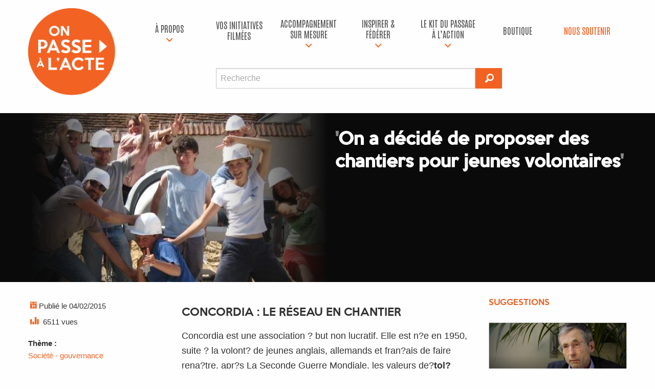

--- FILE ---
content_type: text/html; charset=UTF-8
request_url: https://onpassealacte.fr/initiative.on-a-decide-de-proposer-des-chantiers-pour-jeunes-volontaires.656128.html
body_size: 7893
content:
<!doctype html>
<html class="no-js" lang="en" dir="ltr">

<head>
    <!-- Facebook Pixel Code -->
    <script>
    ! function(f, b, e, v, n, t, s) {
        if (f.fbq) return;
        n = f.fbq = function() {
            n.callMethod ?
                n.callMethod.apply(n, arguments) : n.queue.push(arguments)
        };
        if (!f._fbq) f._fbq = n;
        n.push = n;
        n.loaded = !0;
        n.version = '2.0';
        n.queue = [];
        t = b.createElement(e);
        t.async = !0;
        t.src = v;
        s = b.getElementsByTagName(e)[0];
        s.parentNode.insertBefore(t, s)
    }(window, document, 'script',
        'https://connect.facebook.net/en_US/fbevents.js');
    fbq('init', '201042774006907');
    fbq('track', 'PageView');



    </script>
    <noscript>
        <img height="1" width="1" src="https://www.facebook.com/tr?id=201042774006907&ev=PageView
	&noscript=1" />
    </noscript>
    <!-- End Facebook Pixel Code -->
    <!-- Google Tag Manager -->
    <script>
    (function(w, d, s, l, i) {
        w[l] = w[l] || [];
        w[l].push({
            'gtm.start': new Date().getTime(),
            event: 'gtm.js'
        });
        var f = d.getElementsByTagName(s)[0],
            j = d.createElement(s),
            dl = l != 'dataLayer' ? '&l=' + l : '';
        j.async = true;
        j.src =
            'https://www.googletagmanager.com/gtm.js?id=' + i + dl;
        f.parentNode.insertBefore(j, f);
    })(window, document, 'script', 'dataLayer', 'GTM-MV7KLS6');
    </script>
    <!-- End Google Tag Manager -->

    <script src="https://www.youtube.com/iframe_api"></script>

    <meta charset="utf-8">
    <meta http-equiv="x-ua-compatible" content="ie=edge">
    <meta name="viewport" content="width=device-width, initial-scale=1.0">
    <title>On passe à l'acte | On a décidé de proposer des chantiers pour jeunes volontaires</title>
    <link rel="stylesheet" href="css/foundation.css">
    <link rel="stylesheet" href="css/opa.css?v=2018060101">
    <link rel="stylesheet" href="css/foundation-icons.css">
    <!-- Fonts -->
    <link rel="preconnect" href="https://fonts.googleapis.com">
    <link rel="preconnect" href="https://fonts.gstatic.com" crossorigin>
    <link href="https://fonts.googleapis.com/css2?family=Antonio:wght@100..700&display=swap" rel="stylesheet">
    <!-- Favicons -->
    <link rel="icon" type="image/png" href="/img/favicon/favicon-96x96.png" sizes="96x96" />
    <link rel="icon" type="image/svg+xml" href="/img/favicon/favicon.svg" />
    <link rel="shortcut icon" href="/img/favicon/favicon.ico" />
    <link rel="apple-touch-icon" sizes="180x180" href="/img/favicon/apple-touch-icon.png" />
    <meta name="apple-mobile-web-app-title" content="OPA" />
    <link rel="manifest" href="/img/favicon/site.webmanifest" />

    
      <meta property="og:type" content="article" />
      <meta property="og:title" content="On a décidé de proposer des chantiers pour jeunes volontaires" />
      <meta property="og:description" content="Concordia : le réseau en chantier" />
      <meta property="og:site_name" content="On passe à l'acte" />
      <meta property="og:image" content="https://onpassealacte.fr/img/recettes/rec-1422975508-concordia.jpg" />
      <meta itemscope itemtype="article" />
      <meta itemprop="description" content="Concordia : le réseau en chantier" />
      <meta itemprop="image" content="https://onpassealacte.fr/img/recettes/rec-1422975508-concordia.jpg" />
</head>
<body   >

    <!-- Google Tag Manager (noscript) -->
    <noscript><iframe src="https://www.googletagmanager.com/ns.html?id=GTM-MV7KLS6" height="0" width="0"
            style="display:none;visibility:hidden"></iframe></noscript>
    <!-- End Google Tag Manager (noscript) -->

    <div id="bandeau" class="row">

        <div class="small-3 medium-2 uncentered columns text-center logo-zone">
            <a href="http://onpassealacte.fr/" title="Retour à l'accueil"><img src="img/logo-opa.png" class="main-logo"></a>
            <div class="row show-for-small-only"><br /></div>
        </div>

        <div class="menuhaut small-9 medium-10 large-10 columns">

            <!-- BOUTON HAMBURGER -->
            <div class="title-bar show-for-small-only" role="navigation" aria-label="Navigation mobile">
                <button class="menu-icon" type="button" aria-controls="menu-haut" aria-expanded="false" aria-label="Ouvrir le menu"></button>
                <button class="close-menu" type="button" aria-label="Fermer le menu">&times;</button>
            </div>

            <!-- MENU PRINCIPAL -->
            <nav class="top-bar" id="menu-haut" data-topbar role="navigation" aria-hidden="true">
                <div class="top-bar-right">
                    <ul class="dropdown vertical medium-horizontal menu expanded" data-dropdown-menu>

                        <!-- À PROPOS -->
                        <li class='has-submenu '>
                            <a href="c-est-quoi.html" title="À propos">À propos</a>
                            <ul class="submenu menu vertical responsive-vertical" data-submenu>
                                <li><a href="c-est-quoi.html">À propos</a></li>
                                <li><a href="https://onpassealacte-coop.fr/" target="_blank">La coopérative</a></li>
                                <li><a href="https://gite-le-revel.fr/" target="_blank">Un tiers-lieu du monde d’après</a></li>
                                <li><a href="https://www.cinquante50production.fr/" target="_blank">Production de vidéos à impact</a></li>
                                <li><a href="/contact.html" title="Contact">Contact</a></li>
                            </ul>
                        </li>

                        <!-- VOS INITIATIVES FILMÉES -->
                        <li>
                            <a href="/initiatives.html" title="Vos initiatives filmées">Vos initiatives filmées</a>
                        </li>

                        <!-- ACCOMPAGNEMENT SUR MESURE -->
                        <li class='has-submenu '>
                            <a href="/accompagnements.html" title="Notre accompagnement sur mesure">accompagnement sur mesure</a>
                            <ul class="submenu menu vertical responsive-vertical" data-submenu>
                                <li><a href="/accompagnements-territoire.html">Pour les territoires</a></li>
                                <li><a href="/accompagnements-entreprise.html">Pour les entreprises & organisations</a></li>
                                <li><a href="/accompagnements-particulier.html">Pour les particuliers / porteurs de projets</a></li>
                            </ul>
                        </li>

                        <!-- INSPIRER & FÉDÉRER -->
                        <li class='has-submenu '>
                            <a href="#" title="Inspirer & fédérer">Inspirer & fédérer</a>
                            <ul class="submenu menu vertical responsive-vertical" data-submenu>
                                <li><a href="/cine-action.html">Le Ciné-Action</a></li>
                                <li><a href="/team-building.html">Team building à impact positif</a></li>
                                <li><a href="/conferences.html">Conférences inspirantes</a></li>
                                <li><a href="https://gite-le-revel.fr/" target="_blank">Un lieu pour vos séminaires – Le Révèl</a></li>
                                <li><a href="https://www.cinquante50production.fr/" target="_blank">
                                    Filmer votre initiative / MOOC / COOC
                                </a></li>
                            </ul>
                        </li>

                        <!-- KIT DU PASSAGE À L’ACTION -->
                        <li class='has-submenu '>
                            <a href="#" title="Le kit du passage à l’action">Le kit du passage à l’action</a>
                            <ul class="submenu menu vertical responsive-vertical" data-submenu>
                                <li><a href="https://www.placealacte.fr/" target="_blank">
                                    Votre boîte à outils de l’engagement
                                </a></li>
                                <li><a href="https://www.humanforimpact.com/" target="_blank">
                                    Financement participatif
                                </a></li>
                                <li><a href="indicateurs.html" target="_blank">
                                    Le Référentiel à Impact positif
                                </a></li>
                                <li><a href="formation-production-audiovisuelle.html">
                                    Formations à la production audiovisuelle
                                </a></li>
                                <li><a href="formation-je-me-lance.html">
                                    Formation "Je me lance"
                                </a></li>
                                <li><a href="livre-je-me-lance.html">
                                    Livre "Je me lance"
                                </a></li>
                            </ul>
                        </li>

                        <!-- BOUTIQUE -->
                        <li>
                            <a href="/boutique.html" title="Boutique">Boutique</a>
                        </li>

                        <!-- NOUS SOUTENIR -->
                        <li>
                            <a href="/nous-soutenir.html" class="dons" title="Nous soutenir">Nous soutenir</a>
                        </li>


                        <!-- RECHERCHE MOBILE -->
                        <div class="row show-for-small-only">
                            <div id="recherche" class="small-8 small-offset-2 columns">
                                <form method="get" action="recherche" id="form-recherche-mobile">
                                    <div class="row collapse">
                                        <div class="small-10 columns">
                                            <input type="text" id="rechmc-mobile" name="mc" placeholder="Recherche">
                                        </div>
                                        <div class="small-2 columns">
                                            <button type="submit" class="button">
                                                <i class="fi-magnifying-glass"></i>
                                            </button>
                                        </div>
                                    </div>
                                </form>
                            </div>
                        </div>

                    </ul>
                </div>
            </nav>

            <!-- OVERLAY -->
            <div id="menu-overlay"></div>

            <!-- RECHERCHE DESKTOP -->
            <div class="row show-for-medium">
                <div id="recherche" class="medium-7 medium-offset-2 columns">
                    <form method="get" action="recherche" id="form-recherche-desktop">
                        <div class="row collapse">
                            <div class="medium-11 columns">
                                <input type="text" id="rechmc-desktop" name="mc" placeholder="Recherche">
                            </div>
                            <div class="medium-1 columns">
                                <button type="submit" class="button">
                                    <i class="fi-magnifying-glass iconegd"></i>
                                </button>
                            </div>
                        </div>
                    </form>
                </div>
            </div>

        </div>



        </div>

    </div>

    <div id='contenu' class='fiche'><div id='headerfiche'><div class='row'>
    <div class=" medium-12 columns">

        
<div class='row'>
  <div class='large-6 columns lecteur-couv'>
      <img src="https://onpassealacte.fr/img/recettes/rec-1422975508-concordia.jpg" class="cover" alt="On a décidé de proposer des chantiers pour jeunes volontaires" /></div>
  <div id='description' class='large-6 columns'>
  <h1><span class='guil'>'</span>On a décidé de proposer des chantiers pour jeunes volontaires<span class='guil'>'</span></h1><div id='btonsplay'></div>
	</div>
</div>


</div>

  </div><?php // .row ?>
  </div><?php // #headerfiche ?>
  </div><?php // #contenu ?>

<div class="row">

  <div class='medium-3 columns'><p><i class='fi-calendar iconerg'></i>Publié le 04/02/2015<br/><i class='fi-graph-bar iconerg'></i> 6511 vues<br/></p><p><strong>Thème :</strong><br/><a href='theme.societe-gouvernance.html'>Société - gouvernance</a></p><p id="mots_cles"><strong>Mots-clés : </strong><br/><a href="recherche?mc=volontariat" title="Rechercher volontariat sur On passe à l'acte" class='label'><i class='fi-pricetag-multiple'></i> volontariat</a> <a href="recherche?mc=r%C3%A9seau" title="Rechercher réseau sur On passe à l'acte" class='label'><i class='fi-pricetag-multiple'></i> réseau</a> <a href="recherche?mc=b%C3%A9n%C3%A9volat" title="Rechercher bénévolat sur On passe à l'acte" class='label'><i class='fi-pricetag-multiple'></i> bénévolat</a> <a href="recherche?mc=international" title="Rechercher international sur On passe à l'acte" class='label'><i class='fi-pricetag-multiple'></i> international</a> <a href="recherche?mc=chantier+de+jeunes" title="Rechercher chantier de jeunes sur On passe à l'acte" class='label'><i class='fi-pricetag-multiple'></i> chantier de jeunes</a> </p><strong>Coordonnées :</strong><br/><div id="coordonnees" class="callout">
<a href="http://www.concordia.fr" target="_blank" class="lien-url" title="Concordia : le réseau en chantier">http://www.concordia.fr</a><br/></div>
</div>
  <div class='medium-6 columns' id='article'><h3>Concordia : le réseau en chantier</h3><p><p class="MsoNormal">Concordia est une association ? but non lucratif. Elle est n?e en 1950, suite ? la volont? de jeunes anglais, allemands et fran?ais de faire rena?tre, apr?s La Seconde Guerre Mondiale, les valeurs de?<b>tol?rance</b>?et de?<b>paix</b>?: Ils d?cident alors de cr?er un?<b>chantier international de b?n?voles</b>.</p>
<p class="MsoNormal">Depuis, Concordia a gard? la m?me sensibilit? en faisant se rencontrer des b?n?voles de plus de 60 pays diff?rents. Aujourd'hui en France, outre son si?ge national ? Paris, l&rsquo;association est repr?sent?e par?<b>8 d?l?gations r?gionales</b>?: Aquitaine, Auvergne, Bretagne, Ile-de-France, Picardie / Nord Pas de Calais, Normandie / Maine, Sud Sud-Ouest et Rh?ne-Alpes.</p>
<p class="MsoNormal"><span><span>Les ?quipes permanentes en place dans chaque r?gion ont en charge :</span></span></p>
<ul>
<li>Le montage et le suivi des projets en fonction des orientations de l'association?;</li>
<li>Le recrutement des animateurs de chantiers?;</li>
<li>Le d?veloppement de partenariats r?gionaux avec les mairies, des collectivit?s territoriales, des associations...?;</li>
<li>La mise en place et le suivi des chantiers?;</li>
<li>L'animation de la vie b?n?vole en r?gion.</li>
</ul>
<p>Cette dimension locale de l'association, en collaboration ?troite avec le si?ge national ? Paris qui assure le travail de coordination, permet de pr?parer au mieux votre accueil sur les chantiers internationaux de b?n?voles en France. Elle est aujourd'hui g?r?e par un Conseil d'Administration compos? en majorit? de jeunes?b?n?voles. C'est aussi 1300 adh?rents, plus de 20 permanents salari?s, 200 animateurs.</p></p>

		<div id="reseauxsociaux" class="text-center">
	  	<h4>Vous avez aimé ? Partagez cette initiative !</h4>
		<!-- AddThis Button BEGIN -->
			<div class="text-left addthis_toolbox addthis_default_style addthis_32x32_style">
				<a class="addthis_button_facebook"></a>
				<a class="addthis_button_twitter"></a>
				<a class="addthis_button_email"></a>
				<a class="addthis_button_compact"></a>
				<a class="addthis_counter addthis_bubble_style"></a>
			</div>
			<script type="text/javascript" src="//s7.addthis.com/js/300/addthis_widget.js#pubid=ra-4e20476626f0158c"></script>
		<!-- AddThis Button END -->
		<br/><div class="fb-page" data-href="https://www.facebook.com/onpassealacte/" data-width="500" data-small-header="true" data-adapt-container-width="true" data-hide-cover="false" data-show-facepile="true"><blockquote cite="https://www.facebook.com/onpassealacte/" class="fb-xfbml-parse-ignore"><a href="https://www.facebook.com/onpassealacte/">On passe à l&#039;acte</a></blockquote></div>
		</div>
	    <div class="row text-center"><br/>
		  	<h4>Et inscrivez vous à notre lettre d'infos</h4>
	    </div>
	    <div class="row">
                <div class="small-6 small-centered columns">
                    <form data-abide novalidate method="post" action="http://newsletter.sharedbox.com/user/process.php?sExternalid=a060313598a44537be2b90290e22fd62" name="signup" accept-charset="utf-8" id="newsletterCT">
                      <input type="hidden" name="pommo_signup" value="true" />
                      <input type="hidden" name="d[11]" value="Français" />
                      <div class="input-group">
                        <input required pattern="email" type="text" name="Email" id="email" class="input-group-field rech-champ" maxlength="60" placeholder="Votre adresse email ici" />
                        <div class="input-group-button">
                          <button id="inscriptione" class="button" type="submit" alt="Valider" name="Submit"><i class="fi-arrow-right"></i></button>
                        </div>
                      </div>
                    </form>
                </div>
            </div></div><div class="medium-3 columns" id="suggestions">
    <h4>Suggestions</h4>

    <span class='nb_results hide'>138</span><div class='unevideo'><a href='initiative.on-a-decide-d-ecrire-un-pacte-civique-pour-lancer-les-pistes-d-un-futur-souhaitable.93039370048.html' class="cover"><img class="cover" src="https://onpassealacte.fr/img/cache_img/vi_195980980.jpg" alt="" /></a><div class='description'>
                <div class='sstitre'><a href='initiative.on-a-decide-d-ecrire-un-pacte-civique-pour-lancer-les-pistes-d-un-futur-souhaitable.93039370048.html'>On a décidé d'écrire un pacte civique pour lancer les pistes d'un futur souhaitable</a></div><div class='aff-qd-liste'><cite>Initier un avenir désirable pour tous</cite><a class='theme' href="theme.societe-gouvernance.html">Société - gouvernance</a><span class='label float-right'><i class="fi-graph-bar"></i> 7 106 vues</span><a class='label success float-right modalbox' href="page-indicateurs-impact-societal.html?ajax=1"><i class="fi-sound"></i> Impact global : 6</a><div class="reveal" id="reveal1" data-reveal></div></div></div></div><div class='unevideo'><a href='initiative.on-a-decide-que-la-ruralite-c-etait-l-avenir.112857714624.html' class="cover"><img class="cover" src="https://onpassealacte.fr/img/cache_img/vi_1136887880.jpg" alt="" /></a><div class='description'>
                <div class='sstitre'><a href='initiative.on-a-decide-que-la-ruralite-c-etait-l-avenir.112857714624.html'>On a décidé que la ruralité c'était l'avenir</a></div><div class='aff-qd-liste'><cite>Construire des quartiers ruraux en transition pour loger, nourrir et former les habitants de demain</cite><a class='theme' href="theme.habitat-innovant.html">Habitat innovant</a><span class='label float-right'><i class="fi-graph-bar"></i> 136 vues</span></div></div></div><div class='unevideo'><a href='initiative.on-a-decide-de-participer-a-l-amelioration-de-notre-democratie.94856972288.html' class="cover"><img class="cover" src="https://onpassealacte.fr/img/cache_img/vi_195988438.jpg" alt="" /></a><div class='description'>
                <div class='sstitre'><a href='initiative.on-a-decide-de-participer-a-l-amelioration-de-notre-democratie.94856972288.html'>On a décidé de participer à l'amélioration de notre démocratie</a></div><div class='aff-qd-liste'><cite>Transformer la démocratie</cite><a class='theme' href="theme.societe-gouvernance.html">Société - gouvernance</a><span class='label float-right'><i class="fi-graph-bar"></i> 25 726 vues</span><a class='label success float-right modalbox' href="page-indicateurs-impact-societal.html?ajax=1"><i class="fi-sound"></i> Impact global : 8</a><div class="reveal" id="reveal1" data-reveal></div></div></div></div><div class='unevideo'><a href='initiative.on-a-decide-de-permettre-aux-enfants-de-participer-aux-decisions-de-la-commune.98423326848.html' class="cover"><img class="cover" src="https://onpassealacte.fr/img/cache_img/vi_310162635.jpg" alt="" /></a><div class='description'>
                <div class='sstitre'><a href='initiative.on-a-decide-de-permettre-aux-enfants-de-participer-aux-decisions-de-la-commune.98423326848.html'>On a décidé de permettre aux enfants de participer aux décisions de la commune</a></div><div class='aff-qd-liste'><cite>Créer un conseil municipal jeunes</cite><a class='theme' href="theme.societe-gouvernance.html">Société - gouvernance</a><span class='label float-right'><i class="fi-graph-bar"></i> 4 583 vues</span><a class='label success float-right modalbox' href="page-indicateurs-impact-societal.html?ajax=1"><i class="fi-sound"></i> Impact global : 11</a><div class="reveal" id="reveal1" data-reveal></div></div></div></div><div class='unevideo'><a href='initiative.on-a-decide-de-creer-un-collectif-pour-oeuvrer-a-la-mutation-de-la-societe.90578764672.html' class="cover"><img class="cover" src="https://onpassealacte.fr/img/cache_img/vi_106193787.jpg" alt="" /></a><div class='description'>
                <div class='sstitre'><a href='initiative.on-a-decide-de-creer-un-collectif-pour-oeuvrer-a-la-mutation-de-la-societe.90578764672.html'>On a décidé de créer un collectif pour œuvrer à la mutation de la société</a></div><div class='aff-qd-liste'><cite>Faire converger les initiatives citoyennes</cite><a class='theme' href="theme.societe-gouvernance.html">Société - gouvernance</a><span class='label float-right'><i class="fi-graph-bar"></i> 332 179 vues</span><a class='label success float-right modalbox' href="page-indicateurs-impact-societal.html?ajax=1"><i class="fi-sound"></i> Impact global : 10</a><div class="reveal" id="reveal1" data-reveal></div></div></div></div>
</div>
</div>

</div>    </div>        </div></div>
        <footer>



          <div class="row medium-unstack opa-site-footer">
            <div class="medium-6 columns colonne-1">
                <h3>Association On passe à l'acte</h3>
                <div class="reseauxsociaux text-center">
                    <a href="https://www.youtube.com/@onpassealact" target="_blank"
                        title="Youtube On passe à l'acte"><i class="fi-social-youtube"></i></a>
                    <a href="https://www.instagram.com/onpassealacte/" target="_blank" title="Instagram On passe à l'acte">
                      <img src="/img/social-instagram.svg" alt="Instagram" class="social-icon" />
                    </a>
                    <a href="https://www.linkedin.com/company/on-passe-%C3%A0-l-acte-ecosyst%C3%A8me/" target="_blank"
                        title="linkedin On passe à l'acte"><i class="fi-social-linkedin"></i></a>
                    <a href="https://www.facebook.com/onpassealacte" target="_blank"
                        title="Facebook On passe à l'acte"><i class="fi-social-facebook"></i></a>
                    <a href="https://x.com/onpassealacte" target="_blank" title="X On passe à l'acte">
                      <img src="/img/social-x.svg" alt="X" class="social-icon" />
                    </a>
                    <a href="https://www.tiktok.com/@onpassealacte" target="_blank" title="TikTok On passe à l'acte">
                      <img src="/img/social-tiktok.svg" alt="Tiktok" class="social-icon" />
                    </a>
                </div>
            </div>
            <div class="medium-3 columns colonne-2">
              <h3>Lanceurs d'avenir</h3>
                <ul class="opa-site-footer-bottom-links">
                    <li><a href="do-garden.html" title="Do-Garden">"Do-Garden"</a></li>
                    <li><a href="lanceurs-avenir.html" title="Le Fonctionnement">Le Fonctionnement</a></li>
                    <li><a href="pionniers-criteres.html" title="Les Critères">Les Critères</a></li>
                    <li><a target="_blank" href="https://dev.onpassealacte.fr/inc/indicateur-v2/indicateurs.html" title="Évaluation">Évaluation</a></li>
                    <li><a title="Rejoindre la coopérative" href=" membres-connexion ">Rejoindre
                            la coopérative</a></li>
                </ul>
            </div>
            <div class="medium-3 columns colonne-3">
                <h3>Liens</h4>
                <ul class="opa-site-footer-bottom-links">
                    <li><a
                            href="contact.html">Contact</a></li>
                    <li><a
                            href="page-mentions-legales.html">Mentions légales</a></li>
                    <li><a
                            href="page-presse.html">Presse</a></li>
                    <li><a
                            href="partenaires.html">Partenaires</a></li>
                    <li>
                        <a href="https://onpassealacte-coop.fr/">La coopérative</a></li>
                </ul>


            </div>
          </div>
        <div class="row large-unstack align-middle opa-site-footer-bottom">
          <div class="column">
            <p>Site sous licence
            <a href="https://creativecommons.org/licenses/by-sa/4.0/" target="_blank">Creative commons BY-SA 4.0</a></p>
          </div>
        </div>


        </footer>

        <div id="fb-root"></div>
        <script>
(function(d, s, id) {
    var js, fjs = d.getElementsByTagName(s)[0];
    if (d.getElementById(id)) return;
    js = d.createElement(s);
    js.id = id;
    js.src = "//connect.facebook.net/fr_FR/sdk.js#xfbml=1&version=v2.8&appId=252042088143080";
    fjs.parentNode.insertBefore(js, fjs);
}(document, 'script', 'facebook-jssdk'));
        </script>

        <script src="/js/vendor/jquery.js"></script>
        <script src="/js/vendor/what-input.js"></script>
        <script src="/js/vendor/foundation.js"></script>
        <script src="/js/js.cookie.js"></script>
        <script src="/js/app.js"></script>
        <script src="https://code.highcharts.com/highcharts.js"></script><script src="https://code.highcharts.com/highcharts-more.js"></script>
        <script type="text/javascript">
        $(function() {
            $(document).foundation();
            
$('#headerfiche').on('click', '#playerfiche, .vid-court, .vid-moy, .vid-long, .vid-indicateur, .vid-bonus', function() {
  var clic_court = clic_moy = clic_long = clic_indicateur = clic_bonus = false;
  if ($(this).is( ".vid-court" ) )  clic_court = true;
  if ($(this).is( ".vid-moy" ) )  clic_moy = true;
  if ($(this).is( ".vid-long" ) )   clic_long = true;
  if ($(this).is( ".vid-indicateur" ) )   clic_indicateur = true;
  if ($(this).is( ".vid-bonus" ) )   clic_bonus = true;

  var letitre = $('#headerfiche h1').html(); // recup du titre
    if (!letitre) letitre = $('#headerfiche h4').html(); // quand ajouté en ajax
  var lesbtons = $('#btonsplay').html(); // recup des boutons
    if (!lesbtons) lesbtons = $('#btonsplay').html(); // quand ajouté en ajax

  var lienvid = $(this).attr('href');

  // récupère le code
  $.ajax({
    method: "GET",
    contentType: 'Content-type: text/plain; charset=utf-8',
    beforeSend: function(jqXHR) {
      if(jqXHR.overrideMimeType){
        jqXHR.overrideMimeType('text/html;charset=utf-8');
      }
    },
    url: "inc/affiche-player.php",
    data: "url="+lienvid,
    success: function (codehtml) {
      if (codehtml != '') {
        $('#headerfiche .row').html('<div class="small-12 large-8 small-centered columns"><div class="flex-video widescreen vimeo">' + codehtml + '</div><h4>'+letitre+'</h4><div id="btonsplay">'+lesbtons+'</div></div>');

        // grise le bouton actif
        $("#headerfiche .button").removeClass("disabled");
        if (clic_court) $(".vid-court").addClass( "disabled" );
        if (clic_moy) $(".vid-moy").addClass( "disabled" );
        if (clic_long) $(".vid-long").addClass( "disabled" );
        if (clic_indicateur) $(".vid-indicateur").addClass( "disabled" );
        if (clic_bonus) $(".vid-bonus").addClass( "disabled" );
      }
    }
  });

  return false;  
});
            // Menu mobile toggle
            $('.title-bar .menu-icon, .title-bar .close-menu, #menu-overlay').click(function(e){
                e.preventDefault();
                $('body').toggleClass('menu-open');
            });

            // RECHERCHE validation
            $('#rechmc-mobile, #rechmc-desktop').on('input', function() {
                if ($(this).val().length > 2) {
                    $(this).removeClass("is-invalid-input");
                } else {
                    $(this).addClass("is-invalid-input");
                }
            });

            $('#form-recherche-mobile, #form-recherche-desktop').submit(function() {
                return !$(this).find('input').hasClass("is-invalid-input");
            });

            // Sidebar mobile
            $('.small-togglefiltres').click(function(e){
                e.preventDefault();
                $("#sidebar").toggleClass("hide-for-small-only");
            });

            // Lightbox
            $('.modalbox').click(function() {
                var laurl = $(this).attr('href');
                $.ajax(laurl).done(function(content){
                    $('#reveal1').html(content).foundation('open');
                });
                return false;
            });
        });

        </script>
        
        </body>

        </html>

--- FILE ---
content_type: text/css; charset=utf-8
request_url: https://onpassealacte.fr/css/opa.css?v=2018060101
body_size: 44762
content:
@font-face {
  font-family: "keepcalm";
  src: url("typo-Keep-Calm.ttf.eot");
  src: url("typo-Keep-Calm.ttf.eot?#iefix") format("embedded-opentype"),
    url("typo-Keep-Calm.ttf.woff") format("woff"),
    url("typo-Keep-Calm.ttf") format("truetype"),
    url("typo-Keep-Calm.ttf.svg#keepcalm") format("svg");
  font-weight: normal;
  font-style: normal;
  font-size: 0.8em;
}
body {
  font-size: 0.95em;
  color: #333;
}
h1,
h2,
h3,
h4 {
  font-family: "keepcalm", Helvetica, Arial, sans-serif;
  text-transform: uppercase;
}
h1 {
  font-size: 2.1em;
  color: #f26222;
  text-transform: none;
  margin-bottom: 1rem;
}
h2 {
  font-size: 1.5em;
}

h3 {
  font-size: 1.1em;
  margin-top: 1rem;
}
h4 {
  font-size: 1em;
  color: #f26222;
}
h4.prix {
  font-size: 2em;
}
hr {
  border-bottom: 1px solid #ececec;
}
.button {
  background-color: #f26222;
}
.button:hover {
  background-color: #f26222;
}
a,
.enorange {
  color: #f26222;
}
.enblanc {
  color: #FFF;
}
a:hover {
  color: #bb5427;
}
#combien {
  font-weight: 300;
  color: #999;
  margin: 0 0 2em 0;
}
#combien .nbvuesite {
  font-size: 0.9em;
}
#combien .nbvuesite,
#combien .trailer {
  padding-left: 2em;
}
/* boutique */
.boutique .reveal,
#combien .reveal {
  background-color: #0a0a0a;
}

#sidebar .accordion {
  border: none;
}

#sidebar .accordion-title,
#accordeon-critere .accordion-title {
  margin-top: 1em;
  border-bottom: solid 1px #ffd1b6;
  font-size: 0.9em;
  color: #f26222;
  font-family: "keepcalm", Helvetica, Arial, sans-serif;
  text-transform: uppercase;
}
#accordeon-critere .accordion-title {
  color: #f26222;
  border-bottom: solid 1px #daeae8;
  font-size: 0.8em;
  line-height: 1.5em;
}
#sidebar h4:first-child {
  margin-top: 0;
}
#sidebar ul {
  margin-left: 0;
}
#sidebar li {
  list-style-type: none;
  display: block;
}
#sidebar label {
  font-size: 0.8em;
}
#sidebar li [type="checkbox"] {
  margin-bottom: 0;
}
.top-bar,
.top-bar ul {
  background-color: transparent;
}
.top-bar {
  position: relative;
  z-index: 9999;
}
#bandeau {
  padding: 1rem 0;
}
.unevideo {
  cursor: pointer;
  position: relative;
  width: 100%;
  max-width: 100%;
  height: auto;
  min-height: 8em;
/*  background-color: black; */
  background-color: white;
  -ms-interpolation-mode: bicubic;
  display: inline-block;
  vertical-align: middle;
  overflow: hidden;
  border:1px solid rgba(10, 10, 10, 0.25);
  margin-top:20px;
  text-align: center;
} 
 
#liste-initiative .aff-liste .unevideo {
  background-color: transparent;
}
#letpop .unevideo {
  max-height: 122px;
}
.unevideo.coverdutheme img {
  width: 40%;
  margin-bottom: 3em;
}
.unevideo .aff-qd-liste {
  display: none;
}
#dernieresinit .unevideo {
  height: 220px;
  /* temporaire*/
}
#suggestions .unevideo {
  margin-bottom: 1em;
}
.listesurhome .description a,
#suggestions .unevideo a,
#liste-initiative .unevideo .sstitre a {
  color: #fff;
}
#liste-initiative .unevideo {
  height: 220px;
  /* temporaire*/
  width: 100%;
  text-align: center;
}
.unevideo .cover {
  position: relative;
  overflow: hidden;
}
#suggestions .unevideo .cover {
  max-height: 200px;
}
.unevideo .description {
  position: absolute;
  bottom: 0;
  background-image: linear-gradient(0deg, #0a0a0a, rgba(0, 0, 0, 0));
  color: #fff;
  font-weight: bold;
  line-height: 1.2em;
  width: 100%;
  text-align: left;
  padding: 2em 0.5em 0.5em 0.5em;
  font-size: 0.95em;
}
#filtrestop select {
  width: 60%;
}
#filtrestop .nbelts {
  line-height: 1.8;
  margin-top: 0.5em;
  margin-bottom: 1em;
}
#filtrestop .nb {
  font-weight: bold;
  padding-right: 0.6rem;
}
#menu-haut .menu > li > a,
.menu_elt a {
  font-family: "Antonio", sans-serif;
  text-transform: uppercase;
  font-size: 1.1em;
  color: #555;
  padding: 0.7rem 0.2rem;
  text-align: center;
  line-height: 1.3;
}
#menu-haut .menu > li > a:hover,
.menu_elt a:hover,
#menu-haut .menu > li > a.dons {
  color: #f26222;
}
.top-bar ul.is-dropdown-submenu {
  background-color: #fff;
}
#menu-haut .dropdown.menu.medium-horizontal > li.is-dropdown-submenu-parent > a::after {
  all: unset; /*  Foundation applique */
  display: block;
}

#menu-haut .dropdown.menu.medium-horizontal > li.is-dropdown-submenu-parent > a {
  display: flex;
  flex-direction: column;
  align-items: center;
  justify-content: center;
  padding-left: .8rem;
  padding-right: .8rem;
  padding-bottom: 0.3rem;
  position: relative;
  overflow: visible;
}

#menu-haut .dropdown.menu.medium-horizontal > li.is-dropdown-submenu-parent > a::after {
  content: "";
  width: 7px;
  height: 7px;

  /* Chevron fin ↓ */
  border-right: 1.5px solid #f26222;
  border-bottom: 1.5px solid #f26222;
  transform: rotate(45deg);
  margin-top: 0.3rem;

  transition:
    transform 0.25s ease,
    border-color 0.2s ease;
}

/* 3. Animation flèche ↑ */
#menu-haut .dropdown.menu.medium-horizontal > li.is-dropdown-submenu-parent:hover > a::after,
#menu-haut .dropdown.menu.medium-horizontal > li.is-dropdown-submenu-parent.is-active > a::after {
  transform: rotate(-135deg);
  border-color: #f26222;
}
#menu-haut .dropdown.menu .submenu {
  top: calc(100% - 5px); /* rapproche de la flèche */
}

#menu-haut .menu > li.menu-cest-quoi {
  width: 2em;
}
.is-submenu-item {
  font-size: 0.85em;
}
footer {
  padding: 3em 0 0 0;
  font-weight: 300;
}
.reseauxsociaux a {
  font-size: 2em;
  padding: 0 15px;
}
.reseauxsociaux .social-icon {
  width: 22px;
  fill: #f26222;
  transition: fill 0.3s;
}
.reseauxsociaux img.social-icon {
  max-width:none;
  display: inline-block;
  margin: 0 0 6px 0;
  border-radius: 0;
}
.reseauxsociaux .social-icon:hover {
  fill: #bb5427;
}
.reseauxsociaux.grands a {
  font-size: 3.3em;
  padding: 0 25px;
}
.reseauxsociaux.grands .social-icon {
  width: 39px;
}
.reseauxsociaux.grands img.social-icon {
  margin: 0 0 8px 0;
}
footer #cc {
  padding: 0 15px;
}
footer .lienactif a,
#bandeau #menu-haut .menu .lienactif a,
.menu_elt.lienactif a {
  color: #000;
}
textarea::placeholder,
input::placeholder {
  /* Chrome, Firefox, Opera, Safari 10.1+ */
  color: #aaa;
  opacity: 1; /* Firefox */
}
.callout.primary {
  background-color: #e6e6e6;
}
.callout.secondary {
  background-color: transparent;
}
.callout.alert {
  background-color: #f3eae6;
}
.callout.secondary {
  background-color: #ddd;
  border: 0;
  text-align: center;
}
.callout.secondary h6 {
  color: #333;
  font-size: 0.9em;
  font-family: "keepcalm", Helvetica, Arial, sans-serif;
  text-transform: uppercase;
}
#recherche {
  margin-top: 2em;
  margin-bottom: 1em;
}
#recherche input,
#recherche .button {
  height: 40px;
}
#recherche .button {
  padding-top: 0.6em;
}
.description {
  color: #999;
}
#letpop .column {
  padding-left: 0.3rem;
  padding-right: 0.3rem;
}
#dernieresinit,
#letpop {
  padding: 0 0 1em 0;
}
#formdiv{
	display:flex;
	padding:20px;
}
#formconnex{
	margin:auto;
}

#submitformconnex{
	margin-top:20px;

}
#formaffichage{
	margin-bottom:20px !important;
	margin-top:20px !important;
}
#spanConnex{
	color:#f26222;
	font-size:1.2rem;

}
.iconerg {
  font-size: 1.3em;
  color: #f26222;
  padding: 0 0.2em;
}
.iconegd {
  font-size: 1.5em;
  padding: 0 0.2em;
}
.tabs-title > a:focus,
.tabs-title > a[aria-selected="true"] {
  background: #f26222;
  color: #fff;
  font-weight: bold;
}
#headerfiche {
  background-color: #0a0a0a;
  margin: 0 0 2em 0;
  position: relative;
  overflow: hidden;
  text-align: center;
  min-height: 5em;
}
#headerfiche .vimeo {
  max-height: 500px;
}
#headerfiche #description {
  padding-top: 2em;
  color: #8a8a8a;
  text-align: left;
}
#headerfiche .tabs {
  background: transparent;
  border: none;
}
#headerfiche h1 {
  font-weight: bold;
  color: #fff;
}
#headerfiche h1 .guil {
  color: #888;
}
#headerfiche h1 cite {
  display: inline-block;
  font-weight: normal;
}
#headerfiche .lecteur-couv {
  position: relative;
  overflow: hidden;
  padding: 0;
}
#headerfiche button {
  z-index: 100;
  position: relative;
}
.lecteur-couv::before {
  background-image: -webkit-gradient(
    linear,
    left top,
    right top,
    color-stop(50%, #0a0a0a),
    color-stop(50%, transparent)
  );
  background-image: linear-gradient(to right, #0a0a0a 50%, transparent);
  left: -160px;
  width: 360px;
}
.lecteur-couv::after {
  background-image: -webkit-gradient(
    linear,
    left top,
    right top,
    from(transparent),
    to(#0a0a0a)
  );
  background-image: linear-gradient(to right, transparent, #0a0a0a);
  right: 0;
  width: 210px;
}
.lecteur-couv::after,
.lecteur-couv::before {
  content: " ";
  display: block;
  height: 100%;
  position: absolute;
  top: 0;
}
.player-video {
  -webkit-transition: -webkit-transform 0.4s;
  transition: -webkit-transform 0.4s;
  transition: transform 0.4s;
  transition: transform 0.4s, -webkit-transform 0.4s;
  -webkit-animation-name: animplayer;
  animation-name: animplayer;
  display: block;
  position: absolute;
  top: 0;
  left: 0;
  width: 100%;
  height: 100%;
  z-index: 10;
}
.playerbouton--anim {
  text-indent: 0;
  background-image: none;
}
.playerbouton {
  position: absolute;
  top: 45%;
  left: 50%;
  margin-top: -50px;
  margin-left: -50px;
}
#playerfiche .playerbouton {
  top: 50%;
}
.player-video:focus,
.player-video:hover {
  outline: 0;
  -webkit-transform: scale(1.2);
  -ms-transform: scale(1.2);
  transform: scale(1.2);
}
#filtres sup {
  font-size: 80%;
  color: #f26222;
  font-weight: bold;
}
#boutons {
  margin: 2em 0;
}
.label {
  background-color: #8a8a8a;
}
.label:hover {
  background-color: #f26222;
  color: #fff;
}
#mots_cles a {
  cursor: pointer;
}
#article {
  line-height: 1.5;
  font-weight: 300;
  font-size: 1.2em;
}
#liste-initiative #descrliste {
  clear: left;
}
#liste-initiative .aff-liste .column {
  float: none;
  width: 100%;
}
#liste-initiative .aff-liste .unevideo {
  width: 100%;
  min-height: 0px;
  height: auto;
}
#liste-initiative .aff-liste .unevideo .cover {
  float: left;
  width: 15%;
  height:100%; 
}
#liste-initiative .aff-liste .unevideo .cover img {
  width: auto;
  object-fit: cover;
  margin-top: auto;
}
#liste-initiative .aff-liste .unevideo.coverdutheme img {
  margin-bottom: 0;
  width: 50%;
}
#liste-initiative .aff-liste .unevideo .sstitre {
  font-weight: bold;
}
#liste-initiative .aff-liste .unevideo .sstitre a {
  color: #333;
}
#liste-initiative .aff-liste .unevideo .description {
  float: left;
  position: relative;
  width: 80%;
  padding: 0.5em 0.5em 0.5em 1.2em;
  background-image: none;
  color: #333;
  font-weight: normal;
}
#liste-initiative .aff-liste .unevideo .description .theme {
  color: #f26222;
}
#liste-initiative .aff-liste .unevideo .aff-qd-liste {
  display: inline;
}
#liste-initiative .label {
  margin-left: 0.3em;
}
#liste-initiative  {
/*  background-color: #f26222; */
  color: #fff;
}
.loader,
.cache {
  display: none;
}
.loader img {
  width: 1em;
}
#loaderinfinite {
  float: left;
}
#affichagelistegrille .iconegd:hover {
  cursor: pointer;
  color: #f26222;
}
#coordonnees {
  font-size: 0.9em;
}
.lien-url {
  -ms-word-break: break-all;
  /* Be VERY careful with this, breaks normal words wh_erever */

  word-break: break-all;
  /* Non standard for webkit */

  word-break: break-word;
  -webkit-hyphens: auto;
  -moz-hyphens: auto;
  hyphens: auto;
}
#chartjs-tooltip {
  opacity: 0;
  position: absolute;
  background: rgba(0, 0, 0, 0.7);
  color: white;
  padding: 3px;
  border-radius: 3px;
  -webkit-transition: all 0.1s ease;
  transition: all 0.1s ease;
  pointer-events: none;
  -webkit-transform: translate(-50%, 0);
  transform: translate(-50%, 0);
}
#indicateurs{
  width: 80%;
  margin: auto;
}
#boxindicateur {
  line-height: 1em;
}
#boxindicateur .sstitre {
  font-weight: bold;
  color: #f26222;
}
#boxindicateur h3 {
  margin-bottom: 0;
}
#newsletterCT button {
  padding-bottom: 11px;
}
.don-ponctuel label,
.don-recurrent label,
.formdon label {
  padding-top: 7px;
}
.don-ponctuel .label,
.don-recurrent .label,
.formdon .label {
  font-size: 1rem;
  margin: 0.5em;
  cursor: pointer;
  font-weight: bold;
}
.formdon .label {
  padding: 8px 16px;
}
.don-ponctuel .label.alert,
.button:hover,
.button:focus,
.don-recurrent .label.alert,
.formdon .label.alert {
  background: #f26222;
}
.boutique .formdon .label.alert {
  background: #fff;
  color: #000;
}
#formdonopa input,
#formdonopa select,
#formdvdopa input,
#formdvdopa select {
  margin: 0;
}
.aveccheckbox {
  line-height: 1em;
}
.aveccheckbox [type="checkbox"] {
  margin-bottom: 0.5em;
}

.illustrproduit {
  margin: 1em 0;
  text-align: center;
}
.mttpayer {
  font-size: 1.2rem;
  font-weight: bold;
  color: #f26222;
}
.pricing-table {
  border: solid 1px #dddddd;
}
.pricing-table li {
  border-bottom: dotted 1px #dddddd;
  font-size: 0.75rem;
  padding: 0.875rem 1.125rem;
}
.pricing-table li:last-child {
  border-bottom: 0;
}
.pricing-table .title {
  background-color: #ececec;
  color: #888;
  font-size: 1rem;
  font-weight: bold;
  text-transform: uppercase;
  border-bottom: 0;
}
.pricing-table .price {
  background-color: #f6f6f6;
  color: #333333;
  font-size: 1.75rem;
  border-bottom: 0;
}
.pricing-table .description {
  color: #777777;
  font-size: 0.625rem;
}
.pricing-table .button {
  margin: 0;
}
.pricing-table li ul {
  text-align: left;
}
.pricing-table li li {
  border-bottom: none;
  padding: 0;
}
footer .reseauxsociaux {
  margin-top: 2em;
  padding-top: 0;
}
footer h3 {
  font-family: "Antonio", sans-serif;
  text-transform: uppercase;
  font-size: 1.5em;
  color: #868686;
  padding: 0.7rem 0.2rem;
  line-height: 1.3;
}
footer .colonne-3,
footer .colonne-2 {
  border-left : 1px solid #dbdbdb;
}
.opa-site-footer {
  background-color: #ececec;
  color: #8aa0ae;
  padding: 2rem 0;
}
.opa-site-footer-bottom {
  background-image: url("/img/bg-index-2.jpg");
  background-position: bottom;
  border-top: 1px solid #bd4f1d;
  color: #FFF;
  text-align: center;
  padding-top: 1em;
}
.opa-site-footer-bottom a {
  color: #FFF;
}
.nbvues {
  font-size: 0.8125rem;
  color: #8a8a8a;
}
#seminaire_OPA {
  width: 100%;
}
#seminaire_OPA p {
  text-align: justify;
}
#seminaire_OPA tbody {
  border: 1px solid #000 !important;
}
.seminaire_OPA h3 {
  color: #f26222;
  color: #f26222;
}
.je-passe-a-l-acte.tools .medium-6 {
  width: 45%;
}
.je-passe-a-l-acte h2,
.hub-tool h3 {
  text-transform: none;
  color: #f26222;
}
.je-passe-a-l-acte .banniere-crowd img {
  margin-bottom: 15px;
}
.parrain {
  margin-bottom: 25px;
}
.parrain br {
  clear: both;
}
.parrain h2 {
  text-transform: none;
}
.parrain em {
  font-style: normal;
  color: #f26222;
}
.parrain .image {
  text-align: center;
}
.parrain .citation {
  font-weight: bold;
  margin-bottom: 1em;
}
#partenaires .part {
  height: 215px;
}
.citation .guillemets_gauche {
  background-image: url("/css/img/guillemets_gauche.png");
  background-repeat: no-repeat;
  background-position: top;
  min-width: 33px;
  float: left;
}
.citation .guillemets_droite {
  background-image: url("/css/img/guillemets_droite.png");
  background-repeat: no-repeat;
  background-position: 100% 90%;
  min-width: 33px;
  float: right;
  margin-top: -25px;
}
.citation .texte {
  margin: 0 45px;
}

.hub-tool {
  margin-top: 50px;
  margin-bottom: 50px;
}

#banniere-crowdf {
  margin-bottom: 25px;
}
.logo-zone .menu_elt {
  margin-top: 10px;
}

body.boutique {
  background-color: #282923;
  color: #fff;
}
body.boutique h2 {
  color: #fff;
  margin-top: 0.5em;
}
body.boutique hr {
  border-bottom: 1px solid #3c3c3c;
}
body.boutique .callout hr {
  border-bottom: 1px solid #606060;
}
body.boutique .reseauxsociaux {
  border-top: 1px solid #3c3c3c;
}
body.boutique .unevideo {
  background-color: #2f302c;
}
body.boutique .unevideo img {
  max-width: 240px;
}
body.boutique #bandeannonce {
  background-color: inherit;
  cursor: pointer;
  position: relative;
}
body.boutique #bandeau #menu-haut li.lienactif a {
  color: #fff;
}
body.boutique .label {
  background-color: #f26222;
  font-size: 0.9rem;
  font-weight: bold;
  margin-top: 1em;
}
body.boutique .label:hover {
  background-color: #000;
  cursor: pointer;
}
body.boutique .produit h2 {
  font-size: 2em;
}
body.boutique .produit .affiche {
  max-width: 80%;
}
body.boutique #formboutik h2 {
  font-size: 1.6em;
}
body.boutique h6,
body.boutique .h6 {
  font-size: 0.8em;
  color: #aaa;
  text-transform: uppercase;
  font-family: "keepcalm", Helvetica, Arial, sans-serif;
}
body.boutique .button {
  text-transform: uppercase;
  margin-right: 1em;
  font-size: 0.8em;
  font-weight: bold;
}
body.boutique .callout {
  margin-top: 1em;
  background-color: #424141;
  color: #fff;
}
body.boutique .projectionpublique {
  padding: 1em;
  background-color: #2f302c;
  color: #fff;
}
body.boutique .projectionpublique h4 {
  font-size: 0.75em;
}
.hd-badge {
  height: 25px;
  margin: 0 0 5px 12px;
  background-color: #555;
  width: 36px;
  padding: 0.3125rem 0.3125rem 0.25rem;
  border-radius: 0.125rem;
}
.produits .unevideo h2 {
  font-size: 1.1em;
}
.produits .unevideo h4 {
  font-size: 0.75em;
}
iframe#ifhub {
  width: 1px;
  min-width: 100%;
  min-height: 600px;
  overflow: hidden;
}
#agenda-evt .button {
  padding: 0.3em 0.5em;
  margin: 0;
}
#agenda-evt h4 {
  color: black;
  font-size: 0.85em;
}
.toggler:hover {
  cursor: pointer;
}

.commentaire{
  width: 50%;
}

#affichage-com p {
  margin: 0px !important;
  color: red;
}

/* ===========================================================
   NOUVELLES PAGES (LIVRE, cinéaction)
   =========================================================== */
#heroindex1,
#heroindex2 {
  height: 450px;
  background-size: cover;       /* Crop si nécessaire */
  background-position: right top; 
  background-repeat: no-repeat;
  background-color: #f3f5f1;
  display: flex;
  align-items: center;
  text-align: left;
  padding: 1rem 1rem 1rem 80px;
  color: #FFF;
}
#heroindex1 {
  position: relative;
  z-index: 1;
  background-image: url("/img/bg-index-1.jpg");
}
#heroindex2 {
  position: relative;
  z-index: 1;
  background-image: url("/img/bg-index-2.jpg");
  color: #222;
}
#heroindex1::before {
  content: "";
  position: absolute;
  top: 0; left: 0;
  width: 100%; height: 100%;
  background: rgba(0,0,0,0);   /* transparent par défaut */
  z-index: -1;
}
#heroindex1 h1 {
  font-family: "Antonio", sans-serif;
  font-size: 3.7em;
  color: #FFF;
  margin:.7em 1em 0 0;
}
#heroindex1 h3 {
  margin: 1em 7em 0 0;
  color: #174656;
  line-height: 2;
  font-family: keepcalm;
  font-size: 1em;
  text-transform: uppercase;
}
#heroindex1 h3 img {
  padding-bottom: 4px;
  display: inline;
  margin: 0 5px 0 0;
}
#heroindex2 h3 {
  font-size: 1.9rem;
  margin: .5em 0;
  color: #FFF; 
}
#heroindex2 p {
  line-height: 1.4;
  font-size: 1.2em;
  font-style: italic;
}
#heroindex2 ul {
  margin-left: 1em;
  font-size: 1.2em;
  line-height: 1.1;
}
#heroindex2 li {
  list-style-type: disc;
}
#blocindex h3 {
  font-size: 2rem;
  margin: .5em 0 .2em 0;
  text-transform: uppercase;  
}
.nouvpag .titreindex,
.nouvpag #blocindex .titreindex  {
  font-size: 2.5rem;
  margin: 1em 0;
  text-transform: none;
  position: relative;
  display: inline-block;
  padding: 0 55px; /* espace pour les puces */
}

/* Première puce (à gauche, petite) */
.titreindex::before {
  content: "";
  position: absolute;
  left: 0;
  top: 70%;
  width: 15px;
  height: 15px;
  transform: translateY(-50%);
  background-image: url("/img/puce-rd-orange.png");
  background-size: contain;
  background-repeat: no-repeat;
}

/* Deuxième puce (à droite de la première, plus grande) */
.titreindex::after {
  content: "";
  position: absolute;
  left: 22px; /* 15px + marge */
  top: 60%;
  width: 20px;
  height: 20px;
  transform: translateY(-50%);
  background-image: url("/img/puce-rd-orange.png");
  background-size: contain;
  background-repeat: no-repeat;
}

.nouvpag .titreindex img {
  display: inline;
  margin: 0 5px;
}
.nouvpag section {
  padding: 2rem 0;
}
.nouvpag h2,
.nouvpag h3 {
  font-family: "Antonio", sans-serif;
  margin-bottom: 1.2rem;
  line-height: 1.3;
}
.nouvpag h2 {
  font-size: 3.3rem;
  background-color: #f3f5f1;
  padding: .7em .5em;
  text-transform: none;
}
.nouvpag h3 {
  font-size: 1.9rem;
  text-transform: none;
  margin: 1em 0;
}
.nouvpag h4 {
  margin: .8em 0;
  font-size: 1.4rem;
  text-transform: none;
  font-family: "keepcalm", Helvetica, Arial, sans-serif;
}
.nouvpag h1 span {
  font-size: 1.1rem;
  color: #000;
  font-family: "keepcalm", Helvetica, Arial, sans-serif;
}

.nouvpag ul.envaleur {
  margin: 1em 0;
  font-size: 1.3em;
  color: #f26222;
}
.nouvpag ul.envaleur.black {
  color: #000;
}
.nouvpag ul.envaleur em {
  font-size: 1em;
  line-height: 1;
  font-weight: normal;
  font-family: "Helvetica Neue", Helvetica, Roboto, Arial, sans-serif;
}
.nouvpag ul.envaleur em {
  line-height: 1.6;
  font-size: .85em;
}
.nouvpag .section-quoi-team ul.envaleur {
  line-height: 1;
}
.nouvpag ul {
  list-style: none;
  padding-left: 0;
  margin: 0;
}

.nouvpag li {
  margin-bottom: 0.6rem;
}

.nouvpag .bgbleu {
  background-color: #124657;
  color: #fff;
  padding: 2rem 1em;
}
.nouvpag .bggris {
  background-color: #f3f5f1;
  padding: 2rem 1em;
}
.bgecru {
  background-color: #fff;
}

/* --- Boutons --- */
.nouvpag .button {
  background-color: #f26222;
  color: #fff;
  font-weight: bold;
  font-size: 1.2em;
  border-radius: 6px;
  padding: 0.9em 1.6em;
  margin-top: 1.5rem;
  display: inline-block;
  transition: background-color 0.2s ease;
}

.nouvpag .button:hover {
  background-color: #d94f15;
  color: #fff;
}

.nouvpag .section-formats li::before,
.nouvpag .section-interpossibles li::before,
.nouvpag .section-pourquoi li::before,
.nouvpag .envaleur li::before {
  content: "✔ ";
  color: #f26222;
  font-weight: bold;
  padding-right: .3em;
}
.nouvpag .section-questions ul {
  color: #FFF;
  font-size: 1.1em;
  font-weight:normal;
}
.nouvpag .section-questions {
    padding: 0rem 1em;
} 
.nouvpag .section-problematiques ul.envaleur {
  font-size: 1em;
  color: #FFF;
}
.nouvpag .section-descycles ul.envaleur {
  font-size: 1em;
  color: #000;
}

/* --- Images générales --- */
.nouvpag img {
  max-width: 100%;
  height: auto;
  display: block;
  margin: 0 auto 1.5rem;
  border-radius: 6px;
}

.nouvpag img.round {
  border-radius: 50%;
  width: 140px;
  height: 140px;
  object-fit: cover;
}

.bgbleu p,
.bgbleu em {
  color: #fff;
}
.bgbleu p.callout {
  color: #f26222;
  font-size: 1.3rem;
  text-transform: none;
  font-family: "keepcalm", Helvetica, Arial, sans-serif;
}
.section-arguments {
  padding: 3rem 0;
}
.section-arguments h3,
.section-produit h3,
.section-contact h3, 
.hero-cineaction h3,
.hero-team h3, 
.hero-livre h3 {
  font-family: "keepcalm", Helvetica, Arial, sans-serif;
  font-size: 1.3em;
  font-weight: normal;
  margin-bottom: 0.5em;
}
.hero-livre h3 {
  font-size: 1.3em;
}
.nouvpag .hero-accomp .button {
  margin-top : 0;
}
.section-exconf h3 {
  margin-bottom: 2em;
}
.section-produit h2 {
  font-size: 1.7rem;
  margin: 0 0 .5em 0;
  padding: 0;
}
.section-produit.bgbleu h2 {
  background-color: transparent;
}
.section-produit  h3 {
  margin: 1.5em 0 0 0;
  padding: 0;
  font-size: .9em;
}
.nouvpag .section-produit {
  padding: 1.2em 1em; 
}
.nouvpag .section-produit .button {
  margin-bottom: .5em;
  margin-top: .5em;
}
.nouvpag .section-produit img {
    margin-bottom: 0;
}

.section-faq h2,
.section-etapes h2,
.section-auteurs h2,
.section-plusloin h2 {
  background-color: transparent;
  font-size: 2.7rem;
  color: #f26222;
}
.section-plusloin img.thumbnail {
  max-width: 350px;
  aspect-ratio: 1 / 1;
  object-fit: cover;
  object-position: center;
  width: 100%;
  display: inline-block;
}
.nouvpag .section-etapes ul {
  color: #000;
}
.nouvpag .section-etapes .envaleur {
  margin-top: 0;
}
.section-arguments .ligne-arguments {
  width: 200px;
  height: 3px;
  background-color: #124657;
  border: none;
  margin: 2em auto 2em auto;
}
.featured-testimonials-container .orbit-previous {
  color: #0a0a0a;
  left: -1rem;
}

.featured-testimonials-container .orbit-next {
  color: #0a0a0a;
  right: -1rem;
}

.section-commentaire .testimonial {
  display: -webkit-flex;
  display: -ms-flexbox;
  display: flex;
  -webkit-align-items: center;
      -ms-flex-align: center;
          align-items: center;
  margin: 2rem 1rem;
}
.section-commentaire .testimonial cite {
  font-size: 1rem;
  color: #f26222;
}
.section-commentaire .profile-pic {
  max-width: 100px;
  border-radius: 50%;
}
.section-faq .accordion .accordion-title {
    font-size: 1.1em;
}
.section-faq .accordion li::before {
  margin-left: 1.5em;
  content: none;
}
.section-faq .accordion-title:hover, .section-faq .accordion-title:focus {
  background-color: transparent;
}
.section-quoi2,
.section-interpossibles,
.section-approche {
  background-color: #f3f5f1;
  border-radius: 60px;
}
.section-quoi2 h2,
.section-interpossibles h2 {
  background-image: url("/img/livre-ronds-2.png");
  background-position: right; 
  background-repeat: no-repeat;
  background-size: 150px 150px;
}
.section-quoi2 h2,
.section-interpossibles h2,
.section-approche h2,
.section-quoi2 h2 {
  background-color: transparent;
}
.section-interpossibles h2 {
  font-size: 1.9rem;
  padding: 1.7em .5em
}
.section-quoi2 ul.envaleur em {
  color: #000;
}

.pluspetit {
  font-size: .8em;
}
.nouvpag h2.pluspetit {
  font-size: 2.8em;
}
.citation {
  margin-left: 3rem;
  margin-bottom: 0rem;
  padding: 1rem;
  position: relative;
  font-family: "Antonio", sans-serif;
  font-size: 1.3em;
}
.citation::before {
  content: "“";
  font-size: 5rem;
  color: #d6d6d6;
  position: absolute;
  top: -2.5rem;
  left: -1.5rem;
}
.citation::after {
  content: "”";
  font-size: 5rem;
  color: #d6d6d6;
  position: absolute;
  bottom: -4rem;
  right: -.5rem;
}
.section-accompterrit .citation {
  background-color: #f26222;
  border-radius: 15px;
  color: #FFF;
}
.citation.citorange,
.section-auteurs .citation {
  background-color: #f26222;
  padding: 2rem;
  margin: 2rem 3rem;
  border-radius: 15px;
}
.section-equipe .citation {
  margin-left: 0;
}
.section-auteurs .citation::before,
.section-auteurs .citation::after {
  color: #124657;
}
.section-auteurs .bgbleu .citation::before,
.section-auteurs .bgbleu .citation::after {
  color: #FFF;
}
.section-auteurs .bgbleu {
  margin-bottom: 3em;
  background-color: #124657;
}
.icone-argument {
  width: 30%;
}
#inscriptione {
  border-radius: 0;
  padding: 0.5em .6em;
  margin-top: 0;
}
.section-arguments p,
.section-promesse p {
  font-style: italic;
  font-size: 1.3em;
  margin-top: 0;
  color: #000;
}
.hero-cineaction .reseauxsociaux {
  margin-top: 0;
  padding-top: 0;
  display: inline-block;
  border: none;
  text-align: center;
}

/* --- Responsive --- */
@media screen and (max-width: 64em) {
  .nouvpag section {
    padding: 3rem 1.5rem;
  }
  .nouvpag h2 {
    font-size: 1.8rem;
  }
  .nouvpag h3 {
    font-size: 1.2rem;
  }
}

@media screen and (max-width: 40em) {
  .nouvpag section {
    padding: 1.5rem 1rem;
  }
  .nouvpag h2 {
    font-size: 1.9rem;
  }
  .nouvpag p {
    font-size: 1rem;
  }
  .nouvpag ul.envaleur {
    margin: .5em 0;
    font-size: 1.1em;
  }
  .section-auteurs .citation {
    margin: 2rem 0;
  }
  .nouvpag .cell {
    margin-bottom: 2rem;
  }
  .citation {
    margin-left: 0;
  }
  .icone-argument {
    width: 20%;
  }
  .section-quoi2 h2 {
    background-image:none;
  }
}



/* Small only */
@media screen and (max-width: 39.9375em) {
  h1 {
    font-size: 1.4em;
  }
  h2 {
    font-size: 1.3em;
  }
  #headerfiche h1 {
    font-weight: normal;
  }
  #article {
    font-size: 1em;
  }
  #suggestions {
    margin: 1.5em 0;
  }
  #bandeau {
    padding: 1rem 0 0rem 0;
  }
  #menu-haut .menu > li.menu-cest-quoi {
    width: auto;
  }
  #partenaires .part {
    height: auto;
  }
  .title-bar {
    background: transparent;
    text-align: right;
  }
  .title-bar .menu-icon::after {
    background-color: #999;
    box-shadow: 0 7px 0 #999, 0 14px 0 #999;
  }
  .top-bar {
    border: 1px solid rgba(10, 10, 10, 0.25);
    background: #FFF;
    color: #FFF;
    margin-bottom: 1em;
  }
  #menu-haut .show-for-small-only input,
  #menu-haut input#rechmc-mobile {
      max-width: none;    /* permet de prendre toute la largeur disponible */
      margin-right: 0;    /* supprime l'espace ajouté par Foundation */
      width: 100%;
  }
  #combien {
    margin: 0;
  }
  #combien .nbvuesite,
  #combien .trailer {
    padding-left: 0;
  }

  /* menu mobile superposé et plein écran */
  #menu-overlay {
    position: fixed;
    top:0;
    left:0;
    width:100%;
    height:100%;
    background: rgba(0,0,0,0.2); /* très léger */
    display: none;
    z-index: 999;
  }

  /* Menu mobile devant tout */
  #menu-haut {
    position: fixed;
    z-index: 9999; /* menu toujours devant */
    top:0;
    left:0;
    width:100%;
    background: #fff;
    z-index: 1000;
    transform: translateY(-100%);
    transition: transform 0.3s ease;
  }

  /* Quand ouvert */
  body.menu-open #menu-haut {
    transform: translateY(0);
  }

  body.menu-open #menu-overlay {
    display: block;
  }

  /* Hamburger / croix */
  .title-bar .menu-icon {
    display: inline-block;
    z-index: 1001;
  }
  body.menu-open .title-bar .menu-icon {
    display: none;
  }
  .title-bar .close-menu {
    display: none;
    z-index: 1001;
    background: none;
    border: none;
    font-size: 2rem;
    line-height: 1;
    cursor: pointer;
    position: absolute;
    top: 0.5rem;
    right: 0.5rem;
    color: #000;
  }
  body.menu-open .menu-icon {
    display: none;
  }

  body.menu-open .close-menu {
    display: inline-block;
  }
  #form-recherche .row.collapse .columns:first-child {
      padding-right: 0;
  }
  #form-recherche .row.collapse .columns:last-child {
      padding-left: 0;
  }
  #form-recherche input {
      width: calc(100% - 40px);
      display: inline-block;
  }
  #form-recherche .button {
      width: 40px;
      display: inline-block;
      margin: 0;
      padding: 0;
  }
  #heroindex1,
  #heroindex2 {
    padding: 3rem 1rem;
    line-height: 1.2;
    padding-left: 20px;
    padding-right: 20px;
  }
  #heroindex1::before {
    background: rgba(0,0,0,0.45); /* 45% d’opacité */
  }
  #heroindex2 {
    background-position: left bottom; 
  }
  #heroindex1 h1 {
    font-size: 2em;
    margin: 1em 0 0 0;
  }
  #heroindex1 h3 {
    font-size: .9em;
    color: #578a9b;
  }
  #heroindex2 h3 {
    font-size: 1.8em;
  }
  #heroindex2 p,
  #heroindex2 ul {
    font-size: 1em;
    line-height: 1.2;
  }
  .nouvpag .section-hero h1 {
    font-size: 1.8rem;
  }
  .nouvpag .section-hero h2 {
    font-size: 1.2rem;
  }
  .nouvpag .section-benefices ul.liste-pucesorange li {
    font-size: 0.95rem;
  }
  .nouvpag .section-citation .phrase {
    font-size: 1rem;
  }
  .section-faq .accordion .accordion-title {
      font-size: 1em;
  }
  .section-interpossibles h2 {
    background-image: none;
  }

}

/* Medium only */
@media screen and (min-width: 40em) and (max-width: 63.9375em) {
  #sidebar {
    font-size: 0.8em;
  }
  #heroindex1,
  #heroindex2 {
    padding-left: 60px;
  }
  #heroindex1 h1 {
    font-size: 3em;
    line-height: 1.2;
  }
  #heroindex2 p,
  #heroindex2 ul {
    line-height: 1.2;
    font-size: 1em;
  }
  #menu-haut .menu > li > a, .menu_elt a {
      font-size: .9em;
  }

}

@media only screen and (max-width: 64.063em) {
  /* min-width 1025px, large screens */

  .playerbouton {
    top: 50%;
    left: 50%;
  }
}

/** Btn login pionnier **/

.card-connexion {
  font-style: italic;
}

.rejoindre {
  text-align: center;
  font-style: normal;
  font-weight: bold;
}
#connexion {
  text-align: end;
}

.btn-connexion {
  margin-top: 2em;
  padding: 0.6em 0.6em;
}

.btn-pionnier li {
  list-style: none;
}
.btn-pionnier li a {
  text-decoration: none;
  color: #000;
}
.btn-pionnier li a:hover {
  color: #f26222;
}
.deco {
  color: red !important;
}

.dropdown-pane {
  text-align: left;
}
/** LANCEUR D'AVENIR **/

.dogarden-container,
.projet-container {
  margin-bottom: 10%;
  margin: auto;
}
.dogarden-container h1{
  display: flex;
  justify-content: space-evenly;
  align-items: center;
  
}
.dogarden-container h1 img{
  width:550px;
}
.btn-depot-projet {
  margin-bottom: 6%;
}

.lanceur-titre {
  color: #f26222;
}

.projet-description-title {
  text-align: center;
  text-transform: uppercase;
  background-color: #ececec;
  font-family: "keepcalm", Helvetica, Arial, sans-serif;
  font-size: 1em;
  padding: .5em;
}
.projet-description-title a{
  color:black;
}
.projet-timeline h6,
.prog h6 {
  margin: 1em 0;
  text-transform: uppercase;
  border-bottom: 1px solid #ececec;
  font-family: "keepcalm", Helvetica, Arial, sans-serif;
  font-size: 1em;
}
.projet-description {
  display: grid;
  place-items: center;
}
.projet-description img {
object-fit: contain;
width: 100%;
height: 250px;
}
.btn-depot-projet {
  text-align: center;
}

.projet-achever-container select {
  width: 30%;
}

.projet-tri {
  text-align: center;
}
/* .success { 
display: flex; 
/* } */
.success p {
  text-align: center;
}
.lecteur-couv img {
  max-height: 350px;
}

/**** TIMELINE ******/
.etapes .label {
  font-family: "keepcalm", Helvetica, Arial, sans-serif;
  font-size: 1.2em;
  border-radius: 50%;
  background: #F26222;
  width: 30px;
  height: 30px;
  padding-top: .5em;
}

.etapes
{
  display: flex;
  justify-content: center;
}

.etapes div:last-child{
	float:left;
}


.prog .progress.warning .progress-meter {
    background-color: #f26222;
    background: linear-gradient(90deg, rgba(180,60,7,1) 0%, rgba(242,98,34,1) 100%);
}
.etapes div {
  text-align: center;
  font-size: .9em;
}
.suivi-depense {
  display: flex;
  justify-content: space-between;
  color: #000;
  font-size: 13px;
}
.iconerg_like {
  color: #fff;
  background-color: #f26222;
  padding: 1% 2%;
  margin-right: 2%;
  height: 20px;
  border: solid 1px #f26222;
}
a.iconerg_like:hover {
  color: #f26222;
  background-color: #fff;
}
.labelwhite {
  color: #f26222;
  display: inline-block;
  font-size: 0.8rem;
  white-space: nowrap;
  margin-top: .5em;
}
a.iconerg_like_ok {
  color: #fff;
  background-color: green;
  padding: 1%;
  margin-right: 2%;
}

/*** souscription ***/
.menu.icon-top li a img, .menu.icon-top li a i, .menu.icon-top li a svg {
    -webkit-align-self: stretch;
    -ms-flex-item-align: stretch;
    align-self: stretch;
    margin-bottom: 0.25rem;
    text-align: center;
}
.menu.icon-top li a {
    -webkit-box-orient: vertical;
    -webkit-box-direction: normal;
    -webkit-flex-flow: column nowrap;
    -ms-flex-flow: column nowrap;
    flex-flow: column nowrap;
}
.menu.icon-top a, .menu.icon-right a, .menu.icon-bottom a, .menu.icon-left a {
    display: -webkit-box;
    display: -webkit-flex;
    display: -ms-flexbox;
    display: flex;
}
.timeline-souscription {
  margin-bottom: 1em;
}
.menu .active > a {
    background-color: #ececec;
    color: #888;
}
.menu .active > a i,
.menu a span 
{
    color: #f26222;
}

#galerieimg h4 {
    border-bottom: solid 1px #0a0a0a;
    color: #0a0a0a;
    font-size: .8em;
    margin-top: .5em;
    margin-bottom: .5em;
}
.active {
  font-weight: bold;
  color: #f26222;
}
#form-1 input:first-child {
  margin-left: 3%;
}
.container-physique,
.container-morale{
    border: solid 1px #DDDDDD;
    padding: 1% 2%;
    margin: 2% 0;
}
.container-parts,
.container-courant,
.container-don{
    border: solid 1px #DDDDDD;
    padding: 1% 2%;
    margin: 2% 0;
}
.form-container fieldset {
  text-align: center;
  margin: 3% 0;
}
.like-btn:hover {
  color: #fff;
}

#contain-stripe,#contain-paypal {
    text-align: center;
}
.title-payment{
    text-align: center;
    margin: 4%;
    line-height: 1.8rem;
}
#form-stripe{
    background-color: #ececec;
}
#form-stripe input::placeholder {
    color: #595959!important;
}
#contain-stripe img, #contain-paypal img{
    width: 25%;
    margin-top: 5%;
}
#card-button{
    margin-top: 5%;
}
.CardField-child {
  background-color: white;
  padding: 0.2em;
}

#equipe{
	margin-top: 40px;
}

/*LANCEURS AVENIR*/
.critere-container,
.lanceursavenir-container {
	margin: auto;
  text-align: justify;
}

.critere-container a,
.lanceursavenir-container a{
	font-weight:bold;
}

.critere-container h1,
.lanceursavenir-container h1{
	width:100%;
	color:#f26222;
	text-align: center;
	margin-top:50px ;
	margin-bottom:40px ;
	font-size: 2rem;
}

.critere-container h3,
.lanceursavenir-container h3{
	color:#f26222;
	margin-bottom:20px ;
	font-size: 1.5rem;
}

.critere-container h4,
.lanceursavenir-container h4{
	font-size: 1.4rem;
	margin: 20px 0;
}
.critere-container h5,
.lanceursavenir-container h5{
	font-weight: bold;
}

.critere-container p,
.lanceursavenir-container p{
	font-size: 1.3rem;
}

.lanceursavenir-container li{
	list-style-type:none;
	font-size: 1.3rem;
}

.critere-container li{
	margin-left: 10%;
	font-size: 1.3rem;
	list-style-type:"- ";
}

.critere-container iframe{
	margin-bottom: 40px;
	margin-top: 40px;
}
#logo-la{
	width:80%;
	margin:0 auto 40px auto;
}
#logo-la-min{
	width:30%;
	margin:0 auto 40px auto;
}

.lanceursavenir-container #ingredients{
	margin: 30px 0;
}

.lanceursavenir-container #avenir_border{
	border:1px solid black;
	padding: 10px;
	margin-bottom: 15px;
}
.lanceursavenir-container #avenir_border p{
	margin: 0;
}

.lanceursavenir-container #jardinier-border{
	padding:15px;
	border:1px solid black;
	margin-bottom: 30px;
}
.lanceursavenir-container #jardinier-border p{
	margin:0;
}

.lanceursavenir-container #jardin{
	margin: 35px 0;
}

.lanceursavenir-container .info{
	margin: 60px 0;
	text-align: center;
}

.lanceursavenir-container .info p{
	font-size: 1.6rem;
	margin: 0;
	font-weight:bold;
}
.lanceursavenir-container .vignette-container{
	display: flex;
  justify-content: space-between;
  flex-wrap: wrap;
  text-align: center;
}

.lanceursavenir-container .vignette-wordpress{
	width:25%;
}
.lanceursavenir-container .img_vignette{
	width:90%;
	margin: auto;
}

.lanceursavenir-container #rejoindre{
	border:1px solid black;
	font-size: 2rem;
	text-align: center;
	margin-top:60px;
	margin-left: auto;
	margin-right: auto;
	padding :20px;
	display: block;
}
.lanceursavenir-container #rejoindre b{
	color:black;
}

.lanceursavenir-dashboard{
	display: flex;
	justify-content: space-between;
	flex-direction: row;
  flex-wrap: wrap;
}

.lanceursavenir-dashboard h3{
	color:#f26222;
	font-size:1.5rem;
}

.lanceursavenir-dashboard h4{
	font-size:1.2rem;
}


.lanceursavenir-dashboard form{
		padding:0;
}
.lanceursavenir-dashboard fieldset{
	padding:10px;
}

.lanceursavenir-dashboard .champs{
	display:flex;
	height:60px;
	border-bottom:1px solid grey;
}

.lanceursavenir-dashboard .souscription{
	display:flex;
	text-align:center;
	justify-content:space-between;
}

.lanceursavenir-dashboard  .la-logo {
	height: 60%;
	display:block;
}
.lanceursavenir-dashboard form fieldset .la-logo img{
	height:100%;
	object-fit: contain;
}
.lanceursavenir-dashboard form input{
	border:0 !important;
	box-shadow:none !important;
	padding: 0;
	margin:0;
	font-size:1.3rem;
	color:rgb(28, 28, 28);
	margin:10px 0;
}
.lanceursavenir-dashboard form .button{
	color:white;
	padding:5px;
	width: 170px;
}
.membre-parts{
	display:flex;
	flex-direction: column;
	padding-left:16px;
}
.membre-parts p{
	width:300px;
	text-align:left;
	font-size:1.3rem;
	border-bottom:1px solid grey;
}
.souscription-img{
	flex-direction:column;
	border: 1px solid grey;
	
}
.lanceursavenir-dashboard form label{
	display: flex;
	align-items: center;
	font-size:1.3rem;
}

.lanceursavenir-dashboard #status{
	border:1px solid grey;
	padding:20px;
	margin-bottom:15px;
}
.lanceursavenir-dashboard #status div{
		display:flex;
		justify-content:space-between;
		border-bottom:1px solid grey;
		margin-bottom:10px;
}

.projet-dashboard .projet{
	display:flex;
  height: 100px;
  margin-top: 10px;
  text-align: center;
}
.projet-dashboard .projet .img-container img
{ 
  object-fit: contain;
  width: 100%;
  height: 100%;
}

.flex-center{
  display: flex;
  align-items: center;
  flex-wrap: wrap;
}
.padding-null{
  padding:0 !important;
  margin:0 !important;
}

.no-float{
  float: none !important;
}

.full-height{
  height: 100%;
}

.projet p {
  margin: 0 !important;
}

.reseaux-sociaux-container{
  margin-bottom: 10px;
}
.reseaux-sociaux-container span{
  background-color:#f26222;
  color: white;
  padding: 20px;
  margin: 40px auto;
  font-size: 1rem;
  display:block;
  width: 400px;
  text-align: center
}

/*Congés Boutique*/
.vacances-equipe{
  position: absolute;
  margin: auto;
  left: 5%;
  width: 90%;
  background: red;
  font-size: 2rem;
}

/* le block conteneur */
.marquee-rtl {
  max-width: 90%;                      /* largeur de la fenêtre */
  margin: 1em auto 2em;
  border: 10px solid red;
  overflow: hidden;                     /* masque tout ce qui dépasse */
  background: red;
}

/* le bloc défilant */
.marquee-rtl > :first-child {
  display: inline-block;                /* modèle de boîte en ligne */
  padding-right: 2em;                   /* un peu d'espace pour la transition */
  padding-left: 50%;                   /* placement à droite du conteneur */
  white-space: nowrap;                  /* pas de passage à la ligne */
  animation: defilement-rtl 15s infinite linear;
  font-size: 2rem;
  font-weight: bold;
}

@keyframes defilement-rtl {
  0% {
    transform: translate3d(0,0,0);      /* position initiale à droite */
  }
  100% {
    transform: translate3d(-100%,0,0);  /* position finale à gauche */
  }
}

/*Tour de France*/

.banniere-tdf-logo{
  
  display: flex;
  height: 50px;
  justify-content: center;
  align-items: center;
  margin-bottom: 50px;
  gap: 20px
}

.banniere-tdf-logo a, .banniere-tdf-logo img {
  height: 100%;
}
.reseaux-sociaux-logo a {
  width: 50px;
  height: 50px;
  display: inline-block;
}

.banniere-tdf{
  
  display: flex;
  height: 150px;
  justify-content: center;
  align-items: center;
  margin-bottom: 50px;
}


.banniere-tdf img{
  height: 100%;
  object-fit: contain;
}

.reseaux-sociaux-logo img{
  height: 100%;
  width: 100%;
}

.button-tour{
  margin-bottom: 50px;
}

.button-tour .row{
  margin-left:0;
  width: 100%;
  display: flex;
  justify-content: space-between;
  margin-bottom: 10px;
}

.button-tour .columns{
  position: relative;
  width: 32%;
  min-height: 230px;
  flex-direction: column;
  cursor:  pointer;
  display: flex;
  justify-content: center;
  align-items: center;
  transition: 0.3s ease;
  border-radius: 5px;
}
.button-tour .columns div{
  padding: 2em;
}
.button-tour .booster{
  background:#0a4758;
}

.button-tour .booster h3{
  font-weight: regular;
}
.button-tour .columns {
  position: relative;
  overflow: hidden; /* important pour cacher les débords */
}

.button-tour .columns img {
  position: absolute;
  top: 50%;
  left: 50%;
  width: 100%;
  height: 100%;
  object-fit: cover;     /* garde le ratio et couvre */
  object-position: center; /* focus sur le centre comme demandé */
  transform: translate(-50%, -50%);
  z-index: 1;
}

.button-tour .columns p,  .button-tour .columns h3{
  z-index: 10;
  position: relative;
}
.button-tour .columns:hover{
  transform: scale(1.05)
}
.button-tour .columns h3{
  color: white;
  font-size: 1.5rem;
  font-weight: bold;
  text-align: center
}
.button-tour .columns p{
  color: white;
  text-align: center;
  font-size: 1rem;
  line-height: 1.2;
}
.video-tdf{
  display: block;
  margin: 30px auto;
}
.texte-tour{
  margin-bottom: 50px;
  width: 100%;
  display: flex;
  justify-content: center;
  align-items: center;
  flex-direction: column;
  color: white;
  text-align: center;
  min-height: 300px;
  position: relative;
  background-image: url("https://dev.onpassealacte.fr/img/tdf/fond-text.png");
  background-repeat: no-repeat;
  background-position: center;
  background-size: cover;
}
.texte-tour{
  font-size: 2rem;
  font-weight: medium;
}

.texte-tour .date{
  font-weight: bold;
}

@media screen and (max-width:640px){

  .responsive-vertical{
    right:0% !important;
  }

  .lanceursavenir-container h1 ,.critere-container h1{
    font-size: 1.5rem !important;
  }
.info p{
  font-size: 1.2rem;
}
  .lanceursavenir-container li,.critere-container li{
    font-size: 1rem;
  }

  .lanceursavenir-container p ,.critere-container p {
    font-size: 1rem;
  }

  .lanceursavenir-container h4 , .critere-container h4{
    font-size: 1rem;
  }

  #rejoindre{
    font-size: 1.5rem;
  }
  .banniere-tdf{
    flex-direction: column;
    margin-top: 10px;
    height: inherit;
  }
  .banniere-tdf img {
    width: 90%;
    object-fit: scale-down;
}
  .texte-tour{
    font-size: 1rem;
  }
  .reseaux-sociaux-container span{
    width: inherit;
  }

  .button-tour .row{
    flex-wrap: wrap;
    margin-bottom: 0;
  }

  .button-tour .columns{
    width: 100%;
    margin: 5px 20px;
  }

}


--- FILE ---
content_type: text/plain
request_url: https://www.google-analytics.com/j/collect?v=1&_v=j102&a=111320444&t=pageview&_s=1&dl=https%3A%2F%2Fonpassealacte.fr%2Finitiative.on-a-decide-de-proposer-des-chantiers-pour-jeunes-volontaires.656128.html&ul=en-us%40posix&dt=On%20passe%20%C3%A0%20l%27acte%20%7C%20On%20a%20d%C3%A9cid%C3%A9%20de%20proposer%20des%20chantiers%20pour%20jeunes%20volontaires&sr=1280x720&vp=1280x720&_u=YEBAAEABAAAAACAAI~&jid=1566210461&gjid=590222065&cid=595190872.1764826358&tid=UA-33842988-1&_gid=465672886.1764826358&_r=1&_slc=1&gtm=45He5c21n81MV7KLS6v77687054za200zd77687054&gcd=13l3l3l3l1l1&dma=0&tag_exp=103116026~103200004~104527907~104528501~104684208~104684211~105391253~115583767~115616986~115938466~115938469~116184927~116184929~116217636~116217638~116514483&z=1551731378
body_size: -451
content:
2,cG-LF5LD08N77

--- FILE ---
content_type: image/svg+xml
request_url: https://onpassealacte.fr/img/social-x.svg
body_size: 85
content:
<svg viewBox="0 0 24 24" xmlns="http://www.w3.org/2000/svg">
  <path fill="#f26222" d="M18.244 2h3.308l-7.227 8.26 8.497 11.74H15.98l-5.238-6.84L4.676 22H1.366l7.733-8.835L1 2h7.24l4.713 6.231L18.244 2z"/>
</svg>